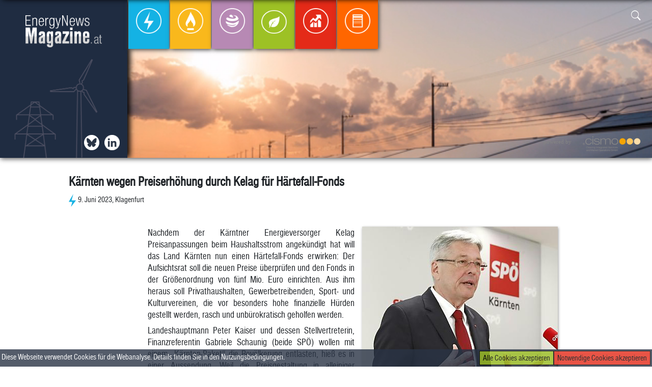

--- FILE ---
content_type: text/html; charset=UTF-8
request_url: https://energynewsmagazine.at/2023/06/09/kaernten-wegen-preiserhoehung-durch-kelag-fuer-haertefall-fonds/
body_size: 6902
content:
<html>
<head>
<!-- Google tag (gtag.js) -->
<script async src="https://www.googletagmanager.com/gtag/js?id=G-P6LLXKE3V3"></script>
<script>
  window.dataLayer = window.dataLayer || [];
  function gtag(){dataLayer.push(arguments);}
  gtag('js', new Date());

  gtag('config', 'G-P6LLXKE3V3');
</script>

<title>Kärnten wegen Preiserhöhung durch Kelag für Härtefall-Fonds  | Energynewsmagazine </title> 

<script src="https://energynewsmagazine.at/wp-content/themes/enm/lib/scripts/masonry.js"></script>

<script type="text/javascript" src="https://energynewsmagazine.at/wp-content/themes/enm/lib/extensions/jquery/dist/jquery.js">
</script>
<script type="text/javascript" src="https://energynewsmagazine.at/wp-content/themes/enm/lib/extensions/jquery/dist/scrollspy.js">
</script>
<script type="text/javascript" src="https://energynewsmagazine.at/wp-content/themes/enm/lib/extensions/bootstrap/dist/js/bootstrap.js">
</script><script type="text/javascript" src="https://energynewsmagazine.at/wp-content/themes/enm/js/main.js">
</script>
<script src="https://www.google.com/recaptcha/api.js"></script>

<link rel="stylesheet" href="https://energynewsmagazine.at/wp-content/themes/enm/lib/extensions/bootstrap/dist/css/bootstrap.css">
<link rel="stylesheet" href="https://energynewsmagazine.at/wp-content/themes/enm/lib/fonts/fonts.css">
<link rel="stylesheet" href="https://energynewsmagazine.at/wp-content/themes/enm/lib/fonts/bootstrap-icons/font/bootstrap-icons.css">
<link rel="stylesheet" href="https://energynewsmagazine.at/wp-content/themes/enm/style.css">
<link rel="shortcut icon" href="https://energynewsmagazine.at/wp-content/themes/enm/lib/img/enm-favicon.png" />

<meta name="viewport" content="width=device-width, initial-scale=1.0" />

<meta name='robots' content='max-image-preview:large' />
<link rel='dns-prefetch' href='//s.w.org' />
<link rel="alternate" type="application/rss+xml" title="Energynewsmagazine &raquo; Kärnten wegen Preiserhöhung durch Kelag für Härtefall-Fonds Kommentar-Feed" href="https://energynewsmagazine.at/2023/06/09/kaernten-wegen-preiserhoehung-durch-kelag-fuer-haertefall-fonds/feed/" />
		<script type="text/javascript">
			window._wpemojiSettings = {"baseUrl":"https:\/\/s.w.org\/images\/core\/emoji\/13.0.1\/72x72\/","ext":".png","svgUrl":"https:\/\/s.w.org\/images\/core\/emoji\/13.0.1\/svg\/","svgExt":".svg","source":{"concatemoji":"https:\/\/energynewsmagazine.at\/wp-includes\/js\/wp-emoji-release.min.js?ver=5.7.14"}};
			!function(e,a,t){var n,r,o,i=a.createElement("canvas"),p=i.getContext&&i.getContext("2d");function s(e,t){var a=String.fromCharCode;p.clearRect(0,0,i.width,i.height),p.fillText(a.apply(this,e),0,0);e=i.toDataURL();return p.clearRect(0,0,i.width,i.height),p.fillText(a.apply(this,t),0,0),e===i.toDataURL()}function c(e){var t=a.createElement("script");t.src=e,t.defer=t.type="text/javascript",a.getElementsByTagName("head")[0].appendChild(t)}for(o=Array("flag","emoji"),t.supports={everything:!0,everythingExceptFlag:!0},r=0;r<o.length;r++)t.supports[o[r]]=function(e){if(!p||!p.fillText)return!1;switch(p.textBaseline="top",p.font="600 32px Arial",e){case"flag":return s([127987,65039,8205,9895,65039],[127987,65039,8203,9895,65039])?!1:!s([55356,56826,55356,56819],[55356,56826,8203,55356,56819])&&!s([55356,57332,56128,56423,56128,56418,56128,56421,56128,56430,56128,56423,56128,56447],[55356,57332,8203,56128,56423,8203,56128,56418,8203,56128,56421,8203,56128,56430,8203,56128,56423,8203,56128,56447]);case"emoji":return!s([55357,56424,8205,55356,57212],[55357,56424,8203,55356,57212])}return!1}(o[r]),t.supports.everything=t.supports.everything&&t.supports[o[r]],"flag"!==o[r]&&(t.supports.everythingExceptFlag=t.supports.everythingExceptFlag&&t.supports[o[r]]);t.supports.everythingExceptFlag=t.supports.everythingExceptFlag&&!t.supports.flag,t.DOMReady=!1,t.readyCallback=function(){t.DOMReady=!0},t.supports.everything||(n=function(){t.readyCallback()},a.addEventListener?(a.addEventListener("DOMContentLoaded",n,!1),e.addEventListener("load",n,!1)):(e.attachEvent("onload",n),a.attachEvent("onreadystatechange",function(){"complete"===a.readyState&&t.readyCallback()})),(n=t.source||{}).concatemoji?c(n.concatemoji):n.wpemoji&&n.twemoji&&(c(n.twemoji),c(n.wpemoji)))}(window,document,window._wpemojiSettings);
		</script>
		<style type="text/css">
img.wp-smiley,
img.emoji {
	display: inline !important;
	border: none !important;
	box-shadow: none !important;
	height: 1em !important;
	width: 1em !important;
	margin: 0 .07em !important;
	vertical-align: -0.1em !important;
	background: none !important;
	padding: 0 !important;
}
</style>
	<link rel='stylesheet' id='wp-block-library-css'  href='https://energynewsmagazine.at/wp-includes/css/dist/block-library/style.min.css?ver=5.7.14' type='text/css' media='all' />
<link rel="https://api.w.org/" href="https://energynewsmagazine.at/wp-json/" /><link rel="alternate" type="application/json" href="https://energynewsmagazine.at/wp-json/wp/v2/posts/14607" /><link rel="EditURI" type="application/rsd+xml" title="RSD" href="https://energynewsmagazine.at/xmlrpc.php?rsd" />
<link rel="wlwmanifest" type="application/wlwmanifest+xml" href="https://energynewsmagazine.at/wp-includes/wlwmanifest.xml" /> 
<meta name="generator" content="WordPress 5.7.14" />
<link rel="canonical" href="https://energynewsmagazine.at/2023/06/09/kaernten-wegen-preiserhoehung-durch-kelag-fuer-haertefall-fonds/" />
<link rel='shortlink' href='https://energynewsmagazine.at/?p=14607' />
<link rel="alternate" type="application/json+oembed" href="https://energynewsmagazine.at/wp-json/oembed/1.0/embed?url=https%3A%2F%2Fenergynewsmagazine.at%2F2023%2F06%2F09%2Fkaernten-wegen-preiserhoehung-durch-kelag-fuer-haertefall-fonds%2F" />
<link rel="alternate" type="text/xml+oembed" href="https://energynewsmagazine.at/wp-json/oembed/1.0/embed?url=https%3A%2F%2Fenergynewsmagazine.at%2F2023%2F06%2F09%2Fkaernten-wegen-preiserhoehung-durch-kelag-fuer-haertefall-fonds%2F&#038;format=xml" />
<link rel="icon" href="https://energynewsmagazine.at/wp-content/uploads/2021/07/cropped-enm-favicon-32x32.png" sizes="32x32" />
<link rel="icon" href="https://energynewsmagazine.at/wp-content/uploads/2021/07/cropped-enm-favicon-192x192.png" sizes="192x192" />
<link rel="apple-touch-icon" href="https://energynewsmagazine.at/wp-content/uploads/2021/07/cropped-enm-favicon-180x180.png" />
<meta name="msapplication-TileImage" content="https://energynewsmagazine.at/wp-content/uploads/2021/07/cropped-enm-favicon-270x270.png" />

<meta property="og:url" content="https://energynewsmagazine.at/2023/06/09/kaernten-wegen-preiserhoehung-durch-kelag-fuer-haertefall-fonds/" />
<meta property="og:type" content="website" />
<meta property="og:title" content="Kärnten wegen Preiserhöhung durch Kelag für Härtefall-Fonds  | Energynewsmagazine " />
<meta property="og:description" content="Newsfeed der österreichischen Energiebranche" />
<meta property="og:image" content="https://energynewsmagazine.users.aboliton.at/wp-content/themes/enm/lib/img/EnergyNewsMagazine_Logo-1.png" />

</head>

<body>
<div class="container">

	<div id="fb-root"></div>
			
			<div class="scrollBar" id="scrollBar">
				<div class="scrollBar-container row pl-3">
					<div class="col-sm-4 pt-3">
						<div class="pl-3 row">
							<a class="pl-1 pr-1" href="https://energynewsmagazine.at"><img src="https://energynewsmagazine.at/wp-content/themes/enm/lib/img/EnergyNewsMagazine_Logo-1.png" class="thumbnail-sb" width="150"/></a>
						</div>

					</div>
					<div class="pt-2 d-flex flex-row sb-icons"> 
							<a class="pl-1 pr-1 icon-scrollbar icon twitter d-flex" href="https://twitter.com/APCS_AGCS_AuB" target="_blank"></a>
							<a class="pl-1 pr-1 icon-scrollbar icon in d-flex" href="https://www.linkedin.com/company/energynewsmagazine" target="_blank"></a>
					</div>					
					<div class="sb-navbar">
						<nav class="navbar navbar-expand-md">
							 <!--<button class="navbar-toggler p-3" type="button" data-toggle="collapse" data-target="#top-menu" aria-controls="sidebar" aria-expanded="false" aria-label="Toggle navigation">
								<span class="bi-menu-up float-right"></span>
							</button>-->
							<div class="navbar navbar-collapse col-lg-12 align-self-start"  id="top-menu">
								<ul class="navbar-nav navbar-nav-rel m-auto">
									<li class="nav-item nav-item-sb Strom"><a href="https://energynewsmagazine.at/category/strom/" class="nav-link"><img src="https://energynewsmagazine.at/wp-content/themes/enm/lib/img/Strom/Strom_Kreis_transparent.png" /><figcaption>Strom</figcaption></a></li><li class="nav-item nav-item-sb Gas"><a href="https://energynewsmagazine.at/category/gas/" class="nav-link"><img src="https://energynewsmagazine.at/wp-content/themes/enm/lib/img/Gas/Gas_Kreis_transparent.png" /><figcaption>Gas</figcaption></a></li><li class="nav-item nav-item-sb Emissionen"><a href="https://energynewsmagazine.at/category/emissionen/" class="nav-link"><img src="https://energynewsmagazine.at/wp-content/themes/enm/lib/img/Emissionen/Emissionen_Kreis_transparent.png" /><figcaption>Emissionen</figcaption></a></li><li class="nav-item nav-item-sb Ökologie"><a href="https://energynewsmagazine.at/category/okologie/" class="nav-link"><img src="https://energynewsmagazine.at/wp-content/themes/enm/lib/img/Ökologie/Ökologie_Kreis_transparent.png" /><figcaption>Ökologie</figcaption></a></li><li class="nav-item nav-item-sb Energiebörse"><a href="https://energynewsmagazine.at/category/energieborse/" class="nav-link"><img src="https://energynewsmagazine.at/wp-content/themes/enm/lib/img/Energiebörse/Energiebörse_Kreis_transparent.png" /><figcaption>Energiebörse</figcaption></a></li><li class="nav-item nav-item-sb Allgemein"><a href="https://energynewsmagazine.at/category/allgemein/" class="nav-link"><img src="https://energynewsmagazine.at/wp-content/themes/enm/lib/img/Allgemein/Allgemein_Kreis_transparent.png" /><figcaption>Allgemein</figcaption></a></li>								</ul>
							</div>		
						</nav>
					</div>	
	
					<div class="search-rel search-panel col-md-3 col-sm-6 col-6 p-3 text-right">
								<form role="search" method="get" id="searchform" action=https://energynewsmagazine.at class="search-form needs-validation" >			
				<input class="search-input " id="show-search-scrollbar" type="text" name="searchterm" value="" required>
				<div class="search-icon">
					<button class="search-button " role="button" type="button" name="show-search-scrollbar" data-target="scrollbar" >
						<span class="bi-search"></span>
					</button>
					<button class="search-button submit-search collapse" role="button" type="submit" name="submit-search-scrollbar">
						<span class="bi-search"></span>
					</button>
				</div>
			</form>						</div>	
					
					<div class="powered-by text-right">
						powered by <a href="https://www.cismo.at" target="_blank"> <img src="https://energynewsmagazine.at/wp-content/themes/enm/lib/img/CISMO_Logo_height100.png" width="150"/></a>		
					</div>	
				</div>	
			</div>		
		
		<div class="topbar-rel pos-rel p-0 m-0" id="topbar">

		<video class="col-lg-12 video" autoplay muted loop id="video">
		  <source src="https://energynewsmagazine.at/wp-content/themes/enm/lib/img/iStock-1263831517.mp4" type="video/mp4">
		</video>
		
			
	<nav class="navbar navbar-expand-md col-lg-12">
		<div class="menu-left">
			<div class="logo-container d-flex">
				<a class="pl-1 pr-1 float-left" href="https://energynewsmagazine.at"><img src="https://energynewsmagazine.at/wp-content/themes/enm/lib/img/EnergyNewsMagazine_Logo-1.png" class="thumbnail" width="150"/></a>			
			</div>
			<div class="menu-left-icons d-flex">
				<a class="pl-1 pr-1 icon bsky d-flex" href="https://bsky.app/profile/apcs-agcs-aub.bsky.social" target="_blank"></a>
				<a class="pl-1 pr-1 float-right icon in" href="https://www.linkedin.com/company/energynewsmagazine" target="_blank"></a>
			</div>	
		</div>	

		 <!--<button class="navbar-toggler p-3" type="button" data-toggle="collapse" data-target="#top-menu" aria-controls="sidebar" aria-expanded="false" aria-label="Toggle navigation">
			<span class="bi-menu-up float-right"></span>
		</button>-->
		<div class="navbar navbar-rel navbar-collapse col-lg-12"  id="top-menu">
			<ul class="navbar-nav navbar-nav-rel">
				<li class="nav-item nav-item-rel Strom"><a href="https://energynewsmagazine.at/category/strom/" class="nav-link"><img src="https://energynewsmagazine.at/wp-content/themes/enm/lib/img/Strom/Strom_Kreis_transparent.png" /><figcaption>Strom</figcaption></a></li><li class="nav-item nav-item-rel Gas"><a href="https://energynewsmagazine.at/category/gas/" class="nav-link"><img src="https://energynewsmagazine.at/wp-content/themes/enm/lib/img/Gas/Gas_Kreis_transparent.png" /><figcaption>Gas</figcaption></a></li><li class="nav-item nav-item-rel Emissionen"><a href="https://energynewsmagazine.at/category/emissionen/" class="nav-link"><img src="https://energynewsmagazine.at/wp-content/themes/enm/lib/img/Emissionen/Emissionen_Kreis_transparent.png" /><figcaption>Emissionen</figcaption></a></li><li class="nav-item nav-item-rel Ökologie"><a href="https://energynewsmagazine.at/category/okologie/" class="nav-link"><img src="https://energynewsmagazine.at/wp-content/themes/enm/lib/img/Ökologie/Ökologie_Kreis_transparent.png" /><figcaption>Ökologie</figcaption></a></li><li class="nav-item nav-item-rel Energiebörse"><a href="https://energynewsmagazine.at/category/energieborse/" class="nav-link"><img src="https://energynewsmagazine.at/wp-content/themes/enm/lib/img/Energiebörse/Energiebörse_Kreis_transparent.png" /><figcaption>Energiebörse</figcaption></a></li><li class="nav-item nav-item-rel Allgemein"><a href="https://energynewsmagazine.at/category/allgemein/" class="nav-link"><img src="https://energynewsmagazine.at/wp-content/themes/enm/lib/img/Allgemein/Allgemein_Kreis_transparent.png" /><figcaption>Allgemein</figcaption></a></li>			</ul>
		
		</div>
	
			<div class="search-rel search-panel col-md-3 col-sm-6 col-6 p-3 text-right">
						<form role="search" method="get" id="searchform" action=https://energynewsmagazine.at class="search-form needs-validation" >			
				<input class="search-input " id="show-search-topbar" type="text" name="searchterm" value="" required>
				<div class="search-icon">
					<button class="search-button " role="button" type="button" name="show-search-topbar" data-target="topbar" >
						<span class="bi-search"></span>
					</button>
					<button class="search-button submit-search collapse" role="button" type="submit" name="submit-search-topbar">
						<span class="bi-search"></span>
					</button>
				</div>
			</form>				</div>	
			<div class="powered-by col-md-6 text-right">
				powered by <a href="https://www.cismo.at" target="_blank"> <img src="https://energynewsmagazine.at/wp-content/themes/enm/lib/img/CISMO_Logo_height100.png" width="150"/></a>		
			</div>		
	</nav> 

		</div>	
	
				 

			
				<div class="col-md-12 dropshadow">

					<div class="single-post-container" id="post-container">		
						<div class="col-xl-10 single-post">
							<h2 class="single">
								Kärnten wegen Preiserhöhung durch Kelag für Härtefall-Fonds							</h2>
							<div class="single-article-subtitle col-10 p-0 m-0">
								<img class="article-subtitle-category" src="https://energynewsmagazine.at/wp-content/themes/enm/lib/img/Strom/Strom.png" class="category-icon strom" /><span>9. Juni 2023, Klagenfurt</span> 				
							</div> 
							<div class="col-md-12 p-0">
								<div class="sm-buttons fb-share-button" 
								data-href="https://energynewsmagazine.at/2023/06/09/kaernten-wegen-preiserhoehung-durch-kelag-fuer-haertefall-fonds/" 
								data-layout="button_count">
								</div>
								<div class="sm-buttons in-share-button">
									<script src="https://platform.linkedin.com/in.js" type="text/javascript">lang: en_US</script>
									<script type="IN/Share" data-url="https://energynewsmagazine.at/2023/06/09/kaernten-wegen-preiserhoehung-durch-kelag-fuer-haertefall-fonds/"></script>
								</div>	
							</div>								
							<div class="single-article-body">
								<img width="384" height="400" src="https://energynewsmagazine.at/wp-content/uploads/articles/strom/41910348373671538_BLD_Online.jpg" class="img-portrait attachment-post-thumbnail mb-3 single-post-img wp-post-image" alt="LH Peter Kaiser will &quot;Kärnten-Paket&quot; zur Entlastung der Bevölkerung - Klagenfurt, APA/GERD EGGENBERGER" loading="lazy" title="LH Peter Kaiser will &#8222;Kärnten-Paket&#8220; zur Entlastung der Bevölkerung &#8211; Klagenfurt, APA/GERD EGGENBERGER" srcset="https://energynewsmagazine.at/wp-content/uploads/articles/strom/41910348373671538_BLD_Online.jpg 384w, https://energynewsmagazine.at/wp-content/uploads/articles/strom/41910348373671538_BLD_Online-288x300.jpg 288w" sizes="(max-width: 384px) 100vw, 384px" /><p>Nachdem der Kärntner Energieversorger Kelag Preisanpassungen beim Haushaltsstrom angekündigt hat will das Land Kärnten nun einen Härtefall-Fonds erwirken: Der Aufsichtsrat soll die neuen Preise überprüfen und den Fonds in der Größenordnung von fünf Mio. Euro einrichten. Aus ihm heraus soll Privathaushalten, Gewerbetreibenden, Sport- und Kulturvereinen, die vor besonders hohe finanzielle Hürden gestellt werden, rasch und unbürokratisch geholfen werden.</p>
<p>Landeshauptmann Peter Kaiser und dessen Stellvertreterin, Finanzreferentin Gabriele Schaunig (beide SPÖ) wollen mit einem &#8222;Kärnten-Paket&#8220; die Bevölkerung entlasten, hieß es in einer Aussendung. Weil die Preisgestaltung in alleiniger Konzern-Verantwortung liege und die Politik laut Gesetz keinen Einfluss darauf nehmen kann und darf, appellierten sie an den Kelag-Aufsichtsrat. Für den Fonds sollen auch das Bürgerservice und die Sozialabteilung des Landes sowie Caritas, Volkshilfe und Co. eingebunden werden.</p>
<p>Abgesehen von den erhofften Entlastungen für die Bevölkerung forderte die Landespolitik von der Bundesregierung einen &#8222;Kärnten-Fairness-Ausgleich&#8220;, denn wegen der bisher vergleichsweise niedrigen Strompreise sei deutlich weniger Geld seitens des Bundes für die Strompreisbremse nach Kärnten geflossen. &#8222;Wir wollen wissen, wieviel Geld durchschnittlich pro Stromkunde in andere Bundesländer geflossen ist und für die Differenz einen entsprechenden Kärnten-Ausgleich&#8220;, so Kaiser.</p>
<p>Als dritten Punkt forderten sie ein &#8222;Ende der Diskriminierung Kärntens bei den Netztarifen&#8220;, denn für die Topografie des Bundeslandes sei die Bevölkerung nicht verantwortlich. &#8222;Es ist absolut ungerecht und unsolidarisch, sie dafür mit höheren Netzgebühren zu belasten. Die Gebühren müssen österreichweit vereinheitlicht werden.&#8220;</p>
<p>Aus Sicht des Kärntner FPÖ-Chefs und -Klubobmanns Erwin Angerer &#8222;gibt es gar keine Berechtigung für eine Strompreiserhöhung&#8220; durch die Kelag, &#8222;während viele andere Energieversorger in Österreich ihre Preise senken&#8220;. Es müsse weiter einen günstigen und fairen Strompreis für alle Kärntner geben. &#8222;Günstig produzierter Wasserkraft-Strom darf nicht zum Gaspreis verkauft werden.&#8220; Die SPÖ müsse ihren &#8222;bestimmenden Einfluss bei der Kelag&#8220; nutzen und einen günstigen Strompreis sichern.</p>
<p>Die Kärntner SPÖ will ihrerseits die Kelag-Vorstände zu einem ehestmöglichen Treffen in einer Sitzung des Finanzausschusses in den Kärntner Landtag einladen, um eine mögliche Entlastung zu klären: &#8222;Bis die Strompreisbremse 2024 ausläuft müssen Lösungen auf den Tisch&#8220;, hieß es in einer Aussendung. &#8222;Es kann nicht sein, dass aufgrund des unseligen Merit-Order-Prinzips letztlich jene zur Kassa gebeten werden, die in einem Land mit fast 100 Prozent Strom aus Wasserkraft leben&#8220;, so Klubobmann Herwig Seiser und Finanzsprecher Günter Leikam.</p>
<p>Team Kärnten-Chef Gerhard Köfer forderte von Kaiser klare Worte gegenüber dem Energieversorger: &#8222;Während zahlreiche andere Anbieter ihre Tarife senken, passiert in Kärnten das genaue, krasse Gegenteil und das in einer Zeit, wo die Kelag auch noch satte Gewinne einfährt.&#8220; Die Vorgangsweise der Kelag werde durch SPÖ und ÖVP aber stillschweigend akzeptiert, kritisierte Köfer.</p>
								<p class="float-right mb-4">
									APA								</p>								
							</div>		
						</div>	
								<div class="col-md-12 row post-box-row related-post-box">
			<div class="col-md-12 row">Ähnliche Artikel weiterlesen</div>
		 
		
				<div class="col-md-3 col-sm-6 col-12 post-box related-posts">
					<a class="blockLink" href="https://energynewsmagazine.at/2026/01/23/evn-senkt-strompreis-ab-1-april/">
					<h2>EVN senkt Strompreis ab 1. April</h2>
					<div class="article-subtitle col-12 p-0 m-0">
						<img class="article-subtitle-category" src="https://energynewsmagazine.at/wp-content/themes/enm/lib/img/Strom/Strom.png" class="category-icon strom" /><span>23. Jänner 2026, Maria Enzersdorf</span> </div> 
					<img width="400" height="251" src="https://energynewsmagazine.at/wp-content/uploads/articles/strom/41910348390723850_BLD_Online.jpg" class="img-widescreen attachment-post-thumbnail related-post-img wp-post-image" alt="Im Schnitt etwa 10 Cent netto pro kWh für Bestands- und Neukunden
 - Maria Enzersdorf, APA/THEMENBILD" loading="lazy" title="Im Schnitt etwa 10 Cent netto pro kWh für Bestands- und Neukunden
 &#8211; Maria Enzersdorf, APA/THEMENBILD" srcset="https://energynewsmagazine.at/wp-content/uploads/articles/strom/41910348390723850_BLD_Online.jpg 400w, https://energynewsmagazine.at/wp-content/uploads/articles/strom/41910348390723850_BLD_Online-300x188.jpg 300w" sizes="(max-width: 400px) 100vw, 400px" />				</a>				
			</div>
				
			 
		
				<div class="col-md-3 col-sm-6 col-12 post-box related-posts">
					<a class="blockLink" href="https://energynewsmagazine.at/2026/01/22/windkraft-viele-projekte-in-pipeline-genehmigungen-fehlen/">
					<h2>Windkraft: Viele Projekte in Pipeline, Genehmigungen fehlen</h2>
					<div class="article-subtitle col-12 p-0 m-0">
						<img class="article-subtitle-category" src="https://energynewsmagazine.at/wp-content/themes/enm/lib/img/Ökologie/Ökologie.png" class="category-icon okologie" /><span>22. Jänner 2026, Wien</span> </div> 
					<img width="400" height="250" src="https://energynewsmagazine.at/wp-content/uploads/articles/oeko/41970348790707088_BLD_Online.jpg" class="img-widescreen attachment-post-thumbnail related-post-img wp-post-image" alt="Projekte im Volumen von 3.400 Megawatt (MW) geplant oder beauftragt
 - Bruck a.d" loading="lazy" title="Projekte im Volumen von 3.400 Megawatt (MW) geplant oder beauftragt
 &#8211; Bruck a.d" srcset="https://energynewsmagazine.at/wp-content/uploads/articles/oeko/41970348790707088_BLD_Online.jpg 400w, https://energynewsmagazine.at/wp-content/uploads/articles/oeko/41970348790707088_BLD_Online-300x188.jpg 300w" sizes="(max-width: 400px) 100vw, 400px" />				</a>				
			</div>
				
			 
		
				<div class="col-md-3 col-sm-6 col-12 post-box related-posts">
					<a class="blockLink" href="https://energynewsmagazine.at/2026/01/22/europaeischer-gaspreis-mit-preissprung-von-40-in-2-wochen/">
					<h2>Europäischer Gaspreis mit Preissprung von 40 % in 2 Wochen</h2>
					<div class="article-subtitle col-12 p-0 m-0">
						<img class="article-subtitle-category" src="https://energynewsmagazine.at/wp-content/themes/enm/lib/img/Gas/Gas.png" class="category-icon gas" /><span>22. Jänner 2026, Amsterdam</span> </div> 
					<img width="400" height="267" src="https://energynewsmagazine.at/wp-content/uploads/articles/gas/41890348290703466_BLD_Online.jpg" class="img-widescreen attachment-post-thumbnail related-post-img wp-post-image" alt="Kalte Witterung und geopolitische Risiken als Preistreiber
 - Berlin, APA/dpa" loading="lazy" title="Kalte Witterung und geopolitische Risiken als Preistreiber
 &#8211; Berlin, APA/dpa" srcset="https://energynewsmagazine.at/wp-content/uploads/articles/gas/41890348290703466_BLD_Online.jpg 400w, https://energynewsmagazine.at/wp-content/uploads/articles/gas/41890348290703466_BLD_Online-300x200.jpg 300w" sizes="(max-width: 400px) 100vw, 400px" />				</a>				
			</div>
				
			 
		
				<div class="col-md-3 col-sm-6 col-12 post-box related-posts">
					<a class="blockLink" href="https://energynewsmagazine.at/2026/01/21/illwerke-vkw-kaufen-zwei-weitere-windparks-in-deutschland/">
					<h2>Illwerke vkw kaufen zwei weitere Windparks in Deutschland</h2>
					<div class="article-subtitle col-12 p-0 m-0">
						<img class="article-subtitle-category" src="https://energynewsmagazine.at/wp-content/themes/enm/lib/img/Ökologie/Ökologie.png" class="category-icon okologie" /><span>21. Jänner 2026, Bregenz</span> </div> 
					<img width="400" height="313" src="https://energynewsmagazine.at/wp-content/uploads/articles/oeko/41970348790685306_BLD_Online.jpg" class="img-widescreen attachment-post-thumbnail related-post-img wp-post-image" alt="Illwerke vkw wollen Windparks Ende 2027 übernehmen
 - Bregenz, APA/THEMENBILD" loading="lazy" title="Illwerke vkw wollen Windparks Ende 2027 übernehmen
 &#8211; Bregenz, APA/THEMENBILD" srcset="https://energynewsmagazine.at/wp-content/uploads/articles/oeko/41970348790685306_BLD_Online.jpg 400w, https://energynewsmagazine.at/wp-content/uploads/articles/oeko/41970348790685306_BLD_Online-300x235.jpg 300w" sizes="(max-width: 400px) 100vw, 400px" />				</a>				
			</div>
				
					</div>
			
					</div>
				</div>



	<div class="footer-rel col-md-10">
		<div class="post-container row">

			<div class="col-md-6">

				<a href="https://energynewsmagazine.at/impressum/"> Impressum und Rechtshinweise |</a>
				<a href="https://energynewsmagazine.at/newsletter/"> Newsletter </a>


			</div>
					
			<div class="col-md-6 footer-right">
			Copyright &#169; CISMO GmbH
			
			</div>
		</div>
	</div>
<div class="cookie-bar" id="cookie-bar"><span>Diese Webseite verwendet Cookies für die Webanalyse. Details finden Sie in den <a href="https://energynewsmagazine.at/impressum/">Nutzungsbedingungen</a>.</span>
<button class="cookie-bar-button tech" id="tech-cookies">Notwendige Cookies akzeptieren</button> 
<button class="cookie-bar-button all" id="all-cookies">Alle Cookies akzeptieren</button> 


</div>	
	
<script type='text/javascript' src='https://energynewsmagazine.at/wp-includes/js/wp-embed.min.js?ver=5.7.14' id='wp-embed-js'></script>
 
</div>
</body>
</html>


--- FILE ---
content_type: text/css
request_url: https://energynewsmagazine.at/wp-content/themes/enm/lib/fonts/fonts.css
body_size: 148
content:
@font-face {
  font-family: 'FontSiteSansCondensed';
      src: url('fontsitesans-cond-webfont.woff')  format('truetype'); /* Safari, Android, iOS */
}